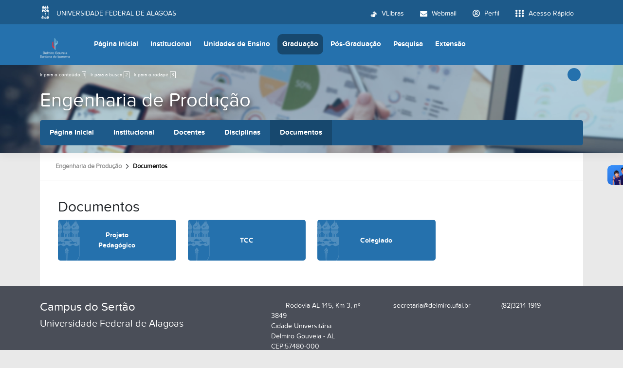

--- FILE ---
content_type: text/html;charset=utf-8
request_url: https://campusdosertao.ufal.br/graduacao/engenharia-de-producao/documentos
body_size: 7692
content:
<!DOCTYPE html>
<html class="h-100" lang="pt-br">
<head><meta http-equiv="Content-Type" content="text/html; charset=UTF-8">
	<title>Documentos — Campus do Sertão</title>
	<meta name="viewport" content="width=device-width, initial-scale=1.0">

	<link rel="shortcut icon" href="/++theme++ufal.tema.unidade/++plone++ufalprofile/favicons/favicon.ico">
    <link rel="apple-touch-icon" sizes="57x57" href="/++theme++ufal.tema.unidade/++plone++ufalprofile/favicons/apple-touch-icon-57x57.png">
    <link rel="apple-touch-icon" sizes="114x114" href="/++theme++ufal.tema.unidade/++plone++ufalprofile/favicons/apple-touch-icon-114x114.png">
    <link rel="apple-touch-icon" sizes="72x72" href="/++theme++ufal.tema.unidade/++plone++ufalprofile/favicons/apple-touch-icon-72x72.png">
    <link rel="apple-touch-icon" sizes="144x144" href="/++theme++ufal.tema.unidade/++plone++ufalprofile/favicons/apple-touch-icon-144x144.png">
    <link rel="apple-touch-icon" sizes="60x60" href="/++theme++ufal.tema.unidade/++plone++ufalprofile/favicons/apple-touch-icon-60x60.png">
    <link rel="apple-touch-icon" sizes="120x120" href="/++theme++ufal.tema.unidade/++plone++ufalprofile/favicons/apple-touch-icon-120x120.png">
    <link rel="apple-touch-icon" sizes="76x76" href="/++theme++ufal.tema.unidade/++plone++ufalprofile/favicons/apple-touch-icon-76x76.png">
    <link rel="apple-touch-icon" sizes="152x152" href="/++theme++ufal.tema.unidade/++plone++ufalprofile/favicons/apple-touch-icon-152x152.png">
    <link rel="icon" type="image/png" href="/++theme++ufal.tema.unidade/++plone++ufalprofile/favicons/favicon-192x192.png" sizes="192x192">
    <link rel="icon" type="image/png" href="/++theme++ufal.tema.unidade/++plone++ufalprofile/favicons/favicon-160x160.png" sizes="160x160">
    <link rel="icon" type="image/png" href="/++theme++ufal.tema.unidade/++plone++ufalprofile/favicons/favicon-96x96.png" sizes="96x96">
    <link rel="icon" type="image/png" href="/++theme++ufal.tema.unidade/++plone++ufalprofile/favicons/favicon-16x16.png" sizes="16x16">
    <link rel="icon" type="image/png" href="/++theme++ufal.tema.unidade/++plone++ufalprofile/favicons/favicon-32x32.png" sizes="32x32">
    <meta name="msapplication-TileColor" content="#CE0000">
    <meta name="msapplication-TileImage" content="++plone++ufalprofile/favicons/mstile-144x144.png">
    <meta name="msapplication-square70x70logo" content="++plone++ufalprofile/favicons/mstile-70x70.png">
    <meta name="msapplication-square150x150logo" content="++plone++ufalprofile/favicons/mstile-150x150.png">
    <meta name="msapplication-wide310x150logo" content="++plone++ufalprofile/favicons/mstile-310x150.png">
    <meta name="msapplication-square310x310logo" content="++plone++ufalprofile/favicons/mstile-310x130.png">

<meta charset="utf-8"><meta name="twitter:card" content="summary"><meta property="og:site_name" content="Campus do Sertão"><meta property="og:title" content="Documentos"><meta property="og:type" content="website"><meta property="og:description" content=""><meta property="og:url" content="https://campusdosertao.ufal.br/graduacao/engenharia-de-producao/documentos"><meta property="og:image" content="https://campusdosertao.ufal.br/@@site-logo/logo-sertao.png"><meta property="og:image:type" content="image/png"><meta name="viewport" content="width=device-width, initial-scale=1.0"><meta name="generator" content="Plone - https://plone.org/"><link rel="canonical" href="https://campusdosertao.ufal.br/graduacao/engenharia-de-producao/documentos"><link rel="mask-icon" href="https://campusdosertao.ufal.br/favicon.ico"><link href="https://campusdosertao.ufal.br/@@search" rel="search" title="Buscar neste site"><link data-bundle="plone-fullscreen" href="https://campusdosertao.ufal.br/++webresource++ac83a459-aa2c-5a45-80a9-9d3e95ae0847/++plone++static/plone-fullscreen/fullscreen.css" media="all" rel="stylesheet" type="text/css"><link data-bundle="ufalprofile" href="https://campusdosertao.ufal.br/++webresource++bd356ff7-0ed7-522b-8443-56a8b2762624/++plone++ufalprofile/build/profile.css" media="all" rel="stylesheet" type="text/css"><link data-bundle="diazo" href="https://campusdosertao.ufal.br/++webresource++3e323ac5-7817-5b48-8bb3-bc231faff228/++theme++ufal.tema.unidade/css/unidade.min.css" media="all" rel="stylesheet" type="text/css"><style>:root{
--ufal-un-main: #2571AD;
--ufal-un-secondary: #1d5a8a;
--ufal-un-link: #fff;
--ufal-un-third: #17486e;
}</style><script data-bundle="plone-fullscreen" integrity="sha384-yAbXscL0aoE/0AkFhaGNz6d74lDy9Cz7PXfkWNqRnFm0/ewX0uoBBoyPBU5qW7Nr" src="https://campusdosertao.ufal.br/++webresource++6aa4c841-faf5-51e8-8109-90bd97e7aa07/++plone++static/plone-fullscreen/fullscreen.js"></script><script data-bundle="plone" integrity="sha384-T7C7Yovbvi1N4mUURIMkSdCYiheVGEeinkE0BbENGVeMKaPPPcwZk3djZfMKOEq/" src="https://campusdosertao.ufal.br/++webresource++34f34eab-a19d-533e-a464-ddf672c6f922/++plone++static/bundle-plone/bundle.min.js"></script><script data-bundle="ufalprofile" integrity="sha384-OiqS2gltSQCMIYEFvwjugMdpwkdagZO63ygbGa9MojlrDqAn6s/SZVUO/3A4FkOS" src="https://campusdosertao.ufal.br/++webresource++eac9e2b8-6141-5f53-921f-16edcd25dd85/++plone++ufalprofile/build/profile.js"></script><script data-bundle="diazo" integrity="sha384-7jHNkN199+cgX4oYpIbixR23HgaHcnimh3f5bSEjNSkndb+EeA81tJtMx5N+rf2d" src="https://campusdosertao.ufal.br/++webresource++e48ab131-dfbd-59e0-8220-715b27a377cc/++theme++ufal.tema.unidade/js/unidade.js"></script></head>
<body id="visual-portal-wrapper" class="course-layout col-content frontend icons-off portaltype-folder section-graduacao site-Plone subsection-engenharia-de-producao subsection-engenharia-de-producao-documentos template-button_view thumbs-on userrole-anonymous viewpermission-view" dir="ltr" data-base-url="https://campusdosertao.ufal.br/graduacao/engenharia-de-producao/documentos" data-view-url="https://campusdosertao.ufal.br/graduacao/engenharia-de-producao/documentos" data-portal-url="https://campusdosertao.ufal.br" data-i18ncatalogurl="https://campusdosertao.ufal.br/plonejsi18n" data-pat-pickadate='{"date": {"selectYears": 200}, "time": {"interval": 5 } }' data-pat-plone-modal='{"actionOptions": {"displayInModal": false}}'><section id="portal-toolbar"></section><div class="outer-wrapper flex-grow-1 d-flex flex-column">
        <div id="header">
            <div class="container">
                <div class="row">
                    <div class="col-12">
                        <div class="site-actions">
                            
                            
                            
                        </div>
                    </div>
                </div>
                <div class="row">
                    <div class="col-12">
                        <div class="navigation">
                            <div class="identification me-4">
                                <a id="portal-logo" title="Campus do Sertão" href="https://campusdosertao.ufal.br">
                                    <div id="portal-title">
  <img alt="Campus do Sertão" src="https://campusdosertao.ufal.br/@@site-logo/logo-sertao.png" title="Campus do Sertão"></div>
                                <div id="portal-abbr">SERTÃO</div></a>
                            </div>
                            <div class="toggles d-none">
                                <button class="navToggle" type="button" aria-label="Expandir Menu" aria-controls="mainNavDropDown" aria-expanded="false">
                                    <i class="fa-solid fa-bars" aria-hidden="true"></i>
                                </button>
                                <button class="searchToggle" data-bs-toggle="modal" data-bs-target="#searchModal" aria-label="Buscar">
                                    <i class="fa fa-search" aria-hidden="true"></i>
                                </button>
                            </div>
                            <div class="siteNav mainNav pat-navigationmarker" id="mainNavDropDown">
                                <ul>
    <li class="index_html nav-item"><a href="https://campusdosertao.ufal.br" class="state-None nav-link">Página Inicial</a></li><li class="institucional has_subtree nav-item"><a href="https://campusdosertao.ufal.br/institucional" class="state-published nav-link" aria-haspopup="true">Institucional</a><input id="navitem-institucional" type="checkbox" class="opener"><label for="navitem-institucional" role="button" aria-label="Institucional"></label><ul class="has_subtree dropdown"><li class="historico nav-item"><a href="https://campusdosertao.ufal.br/institucional/historico" class="state-published nav-link">Histórico</a></li><li class="localizacao nav-item"><a href="https://campusdosertao.ufal.br/institucional/localizacao" class="state-published nav-link">Localização</a></li><li class="equipe nav-item"><a href="https://campusdosertao.ufal.br/institucional/equipe" class="state-published nav-link">Equipe</a></li><li class="contato nav-item"><a href="https://campusdosertao.ufal.br/institucional/contato" class="state-published nav-link">Contatos</a></li><li class="setores-administrativos-apoio-academico nav-item"><a href="https://campusdosertao.ufal.br/institucional/setores-administrativos-apoio-academico" class="state-published nav-link">Setores e Órgãos de Apoio</a></li><li class="editais nav-item"><a href="https://campusdosertao.ufal.br/institucional/editais" class="state-published nav-link">Editais</a></li><li class="informes nav-item"><a href="https://campusdosertao.ufal.br/institucional/informes" class="state-published nav-link">Informes</a></li><li class="calendario-academico nav-item"><a href="https://campusdosertao.ufal.br/institucional/calendario-academico" class="state-published nav-link">Calendário Acadêmico</a></li><li class="politica-estudantil nav-item"><a href="https://campusdosertao.ufal.br/institucional/politica-estudantil" class="state-published nav-link">Política Estudantil</a></li><li class="documentos nav-item"><a href="https://campusdosertao.ufal.br/institucional/documentos" class="state-published nav-link">Documentos</a></li><li class="mapa-de-salas-aulas nav-item"><a href="https://campusdosertao.ufal.br/institucional/mapa-de-salas-aulas" class="state-published nav-link">Mapa de salas (aulas)</a></li><li class="restaurante-universitario nav-item"><a href="https://campusdosertao.ufal.br/institucional/restaurante-universitario" class="state-published nav-link">Restaurante Universitário</a></li><li class="reserva-de-espacos nav-item"><a href="https://campusdosertao.ufal.br/institucional/reserva-de-espacos" class="state-published nav-link">Agenda de Espaços</a></li><li class="solicitacao-de-transporte nav-item"><a href="https://campusdosertao.ufal.br/institucional/solicitacao-de-transporte" class="state-published nav-link">Solicitação de transporte</a></li><li class="conselho-provisorio-do-campus-do-sertao nav-item"><a href="https://campusdosertao.ufal.br/institucional/conselho-provisorio-do-campus-do-sertao" class="state-published nav-link">Conselho Provisório do Campus do Sertão</a></li><li class="transparencia-do-campus nav-item"><a href="https://campusdosertao.ufal.br/institucional/transparencia-do-campus" class="state-published nav-link">Transparência do Campus</a></li></ul></li><li class="unidades-de-ensino has_subtree nav-item"><a href="https://campusdosertao.ufal.br/unidades-de-ensino" class="state-published nav-link" aria-haspopup="true">Unidades de Ensino</a><input id="navitem-unidades-de-ensino" type="checkbox" class="opener"><label for="navitem-unidades-de-ensino" role="button" aria-label="Unidades de Ensino"></label><ul class="has_subtree dropdown"><li class="delmiro-gouveia nav-item"><a href="https://campusdosertao.ufal.br/unidades-de-ensino/delmiro-gouveia" class="state-published nav-link">Delmiro Gouveia</a></li><li class="santana-do-ipanema nav-item"><a href="https://campusdosertao.ufal.br/unidades-de-ensino/santana-do-ipanema" class="state-published nav-link">Santana do Ipanema</a></li></ul></li><li class="graduacao has_subtree nav-item"><a href="https://campusdosertao.ufal.br/graduacao" class="state-published nav-link" aria-haspopup="true">Graduação</a><input id="navitem-graduacao" type="checkbox" class="opener"><label for="navitem-graduacao" role="button" aria-label="Graduação"></label><ul class="has_subtree dropdown"><li class="licenciatura-em-ciencias-pril nav-item"><a href="https://campusdosertao.ufal.br/graduacao/licenciatura-em-ciencias-pril" class="state-published nav-link">Ciências - Lic. (Prilei)</a></li><li class="ciencias-contabeis nav-item"><a href="https://campusdosertao.ufal.br/graduacao/ciencias-contabeis" class="state-published nav-link">Ciências Contábeis</a></li><li class="ciencias-economicas nav-item"><a href="https://campusdosertao.ufal.br/graduacao/ciencias-economicas" class="state-published nav-link">Ciências Econômicas</a></li><li class="engenharia-civil nav-item"><a href="https://campusdosertao.ufal.br/graduacao/engenharia-civil" class="state-published nav-link">Engenharia Civil</a></li><li class="engenharia-de-producao nav-item"><a href="https://campusdosertao.ufal.br/graduacao/engenharia-de-producao" class="state-published nav-link">Engenharia de Produção</a></li><li class="geografia nav-item"><a href="https://campusdosertao.ufal.br/graduacao/geografia" class="state-published nav-link">Geografia - Lic.</a></li><li class="historia-licenciatura nav-item"><a href="https://campusdosertao.ufal.br/graduacao/historia-licenciatura" class="state-published nav-link">História - Lic.</a></li><li class="letras nav-item"><a href="https://campusdosertao.ufal.br/graduacao/letras" class="state-published nav-link">Letras/Português - Lic.</a></li><li class="licenciatura-em-letras-2013-portugues-pril nav-item"><a href="https://campusdosertao.ufal.br/graduacao/licenciatura-em-letras-2013-portugues-pril" class="state-published nav-link">Letras/Português - Lic. (Prilei)</a></li><li class="pedagogia nav-item"><a href="https://campusdosertao.ufal.br/graduacao/pedagogia" class="state-published nav-link">Pedagogia - Lic</a></li><li class="pedagogia-pril nav-item"><a href="https://campusdosertao.ufal.br/graduacao/pedagogia-pril" class="state-published nav-link">Pedagogia -Lic. (Prilei)</a></li><li class="horario-de-aula-mapa-de-salas nav-item"><a href="https://campusdosertao.ufal.br/graduacao/horario-de-aula-mapa-de-salas" class="state-published nav-link">Horário de aula/Mapa de Salas</a></li><li class="ofertas-academicas-dos-cursos-2023-1 nav-item"><a href="https://campusdosertao.ufal.br/graduacao/ofertas-academicas-dos-cursos-2023-1" class="state-published nav-link">Ofertas acadêmicas dos cursos (2026.1)</a></li><li class="formularios-1 nav-item"><a href="https://campusdosertao.ufal.br/graduacao/formularios-1" class="state-published nav-link">Formulários</a></li><li class="calendario-academico nav-item"><a href="https://campusdosertao.ufal.br/graduacao/calendario-academico" class="state-published nav-link">Calendário Acadêmico</a></li><li class="calendario-academico-pril nav-item"><a href="https://campusdosertao.ufal.br/graduacao/calendario-academico-pril" class="state-published nav-link">Calendário Acadêmico (PRIL)</a></li><li class="manual-de-procedimentos-academicos nav-item"><a href="https://campusdosertao.ufal.br/graduacao/manual-de-procedimentos-academicos" class="state-published nav-link">Guia Acadêmico</a></li><li class="diplomas-certificados nav-item"><a href="https://campusdosertao.ufal.br/graduacao/diplomas-certificados" class="state-published nav-link">Diplomas/Certificados</a></li><li class="colacao-de-grau nav-item"><a href="https://campusdosertao.ufal.br/graduacao/colacao-de-grau" class="state-published nav-link">Colação de Grau</a></li></ul></li><li class="pos-graduacao has_subtree nav-item"><a href="https://campusdosertao.ufal.br/pos-graduacao" class="state-published nav-link" aria-haspopup="true">Pós-Graduação</a><input id="navitem-pos-graduacao" type="checkbox" class="opener"><label for="navitem-pos-graduacao" role="button" aria-label="Pós-Graduação"></label><ul class="has_subtree dropdown"><li class="gestao-educacional-especializacao nav-item"><a href="https://campusdosertao.ufal.br/pos-graduacao/gestao-educacional-especializacao" class="state-published nav-link">Gestão Educacional</a></li><li class="especializacao-em-ensino-tecnologias-e-formacao-humana-2013-entefor nav-item"><a href="https://campusdosertao.ufal.br/pos-graduacao/especializacao-em-ensino-tecnologias-e-formacao-humana-2013-entefor" class="state-published nav-link">Ensino, Tecnologias e Formação Humana</a></li><li class="ensino-de-lingua-e-literatura nav-item"><a href="https://campusdosertao.ufal.br/pos-graduacao/ensino-de-lingua-e-literatura" class="state-published nav-link">Ensino da Língua Portuguesa e Literatura</a></li><li class="cultura-patrimonio-e-identidade-indigena-especializacao nav-item"><a href="https://campusdosertao.ufal.br/pos-graduacao/cultura-patrimonio-e-identidade-indigena-especializacao" class="state-published nav-link">Cultura, Patrimônio e Identidades Indígenas</a></li></ul></li><li class="pesquisa has_subtree nav-item"><a href="https://campusdosertao.ufal.br/pesquisa" class="state-published nav-link" aria-haspopup="true">Pesquisa</a><input id="navitem-pesquisa" type="checkbox" class="opener"><label for="navitem-pesquisa" role="button" aria-label="Pesquisa"></label><ul class="has_subtree dropdown"><li class="grupos-de-pesquisa nav-item"><a href="https://campusdosertao.ufal.br/pesquisa/grupos-de-pesquisa" class="state-published nav-link">Grupos de Pesquisa</a></li><li class="nucleos-de-pesquisa nav-item"><a href="https://campusdosertao.ufal.br/pesquisa/nucleos-de-pesquisa" class="state-published nav-link">Núcleos de Pesquisa</a></li><li class="laboratorios nav-item"><a href="https://campusdosertao.ufal.br/pesquisa/laboratorios" class="state-published nav-link">Laboratórios</a></li><li class="programas nav-item"><a href="https://campusdosertao.ufal.br/pesquisa/programas" class="state-published nav-link">Programas</a></li><li class="revista-cientifica-do-campus-do-sertao nav-item"><a href="https://campusdosertao.ufal.br/pesquisa/revista-cientifica-do-campus-do-sertao" class="state-published nav-link">Revistas Científicas do Campus do Sertão</a></li></ul></li><li class="extensao has_subtree nav-item"><a href="https://campusdosertao.ufal.br/extensao" class="state-published nav-link" aria-haspopup="true">Extensão</a><input id="navitem-extensao" type="checkbox" class="opener"><label for="navitem-extensao" role="button" aria-label="Extensão"></label><ul class="has_subtree dropdown"><li class="programas nav-item"><a href="https://campusdosertao.ufal.br/extensao/programas" class="state-published nav-link">Programas</a></li><li class="copy_of_colegiado nav-item"><a href="https://campusdosertao.ufal.br/extensao/copy_of_colegiado" class="state-published nav-link">Projetos</a></li><li class="cursos-de-extensao nav-item"><a href="https://campusdosertao.ufal.br/extensao/cursos-de-extensao" class="state-published nav-link">Cursos de Extensão</a></li><li class="serie-historica-acoes-de-extensao nav-item"><a href="https://campusdosertao.ufal.br/extensao/serie-historica-acoes-de-extensao" class="state-published nav-link">Série Histórica - Ações de Extensão</a></li><li class="eventos nav-item"><a href="https://campusdosertao.ufal.br/extensao/eventos" class="state-published nav-link">Eventos</a></li><li class="horario-e-contato-da-coordenacao-de-extensao-1 nav-item"><a href="https://campusdosertao.ufal.br/extensao/horario-e-contato-da-coordenacao-de-extensao-1" class="state-published nav-link">Horário e Contato da Coordenação de Extensão</a></li></ul></li>
  </ul>
                                <a href="/++theme++ufal.tema.unidade/" class="close" title="Fechar menu">
                                    <span class="fa fa-times" aria-hidden="true"></span>
                                </a>
                                <div class="toggles align-self-center me-2">
                                    <button class="searchToggle d-none d-lg-block" data-bs-toggle="modal" data-bs-target="#searchModal" aria-label="Buscar">
                                        <i class="fa fa-search" aria-hidden="true"></i>
                                    </button>
                                </div>                                
                            </div>
                        </div>
                    </div>
                </div>
            </div>
        </div>

        <div id="course-header" style="background-image:url(https://campusdosertao.ufal.br/graduacao/engenharia-de-producao/@@download-capa)">
            <div class="container">
                <div class="row">
                    <div class="col-12 d-flex">
                        <ul id="accessibility">
                            <li>
                                <a accesskey="1" href="#content" id="link-conteudo">
                                    Ir para o conteúdo
                                    <span>1</span>
                                </a>
                            </li>
                            <li>
                                <a accesskey="2" href="#searchGadget_form" class="searchToggle" id="link-buscar">
                                    Ir para a busca
                                    <span>2</span>
                                </a>
                            </li>
                            <li>
                                <a accesskey="3" href="#footer" id="link-rodape">
                                    Ir para o rodapé
                                    <span>3</span>
                                </a>
                            </li>
                        </ul>
                        <a href="https://sistemas.ufal.br/cas/login?service=https%3A%2F%2Fcampusdosertao.ufal.br%2Fcas_login%3Fcame_from%3Dhttps%3A%2F%2Fcampusdosertao.ufal.br%2Fgraduacao%2Fengenharia-de-producao%2Fdocumentos" id="personaltools-login" title="Acessar">
                            <i class="fa-solid fa-arrow-right-to-bracket" aria-hidden="true"></i>
                        </a>
                        
                    </div>
                </div>
            
    <div class="row">
        <div class="sub-wrapper">
            <div class="course-id flex-column flex-sm-row">
                <div class="d-flex flex-sm-grow-1 flex-column flex-lg-row">
                    <h1 class="curso-titulo flex-md-grow-1 text-center text-sm-start">
                        <a href="https://campusdosertao.ufal.br/graduacao/engenharia-de-producao">Engenharia de Produção</a>
                    </h1>
                    
                </div>
                
                <div class="mobile-actions">
                    <button class="navToggle" type="button" aria-label="Expandir Menu" aria-controls="secondaryNavDropDown" aria-expanded="false">
                        <i class="fa-solid fa-bars" aria-hidden="true"></i>
                    </button>
                </div>
                
            </div>
            <div id="secondaryNavDropDown" class="siteNav secondaryNav pat-navigationmarker">
                <ul>
                    <li class="index_html nav-item"><a href="https://campusdosertao.ufal.br/graduacao/engenharia-de-producao" class="state-None nav-link">Página Inicial</a></li><li class="institucional has_subtree nav-item"><a href="https://campusdosertao.ufal.br/graduacao/engenharia-de-producao/institucional" class="state-None nav-link" aria-haspopup="true">Institucional</a><input id="navitem-institucional" type="checkbox" class="opener"><label for="navitem-institucional" role="button" aria-label="Institucional"></label><ul class="has_subtree dropdown"><li class="engenharia-de-producao nav-item"><a href="https://campusdosertao.ufal.br/graduacao/engenharia-de-producao/institucional/engenharia-de-producao" class="state-published nav-link">Apresentação</a></li><li class="colegiado nav-item"><a href="https://campusdosertao.ufal.br/graduacao/engenharia-de-producao/institucional/colegiado" class="state-published nav-link">Colegiado</a></li></ul></li><li class="docentes nav-item"><a href="https://campusdosertao.ufal.br/graduacao/engenharia-de-producao/docentes" class="state-None nav-link">Docentes</a></li><li class="disciplinas-1 nav-item"><a href="https://campusdosertao.ufal.br/graduacao/engenharia-de-producao/disciplinas-1" class="state-None nav-link">Disciplinas</a></li><li class="documentos has_subtree nav-item"><a href="https://campusdosertao.ufal.br/graduacao/engenharia-de-producao/documentos" class="state-None nav-link" aria-haspopup="true">Documentos</a><input id="navitem-documentos" type="checkbox" class="opener"><label for="navitem-documentos" role="button" aria-label="Documentos"></label><ul class="has_subtree dropdown"><li class="projeto-pedagogico nav-item"><a href="https://campusdosertao.ufal.br/graduacao/engenharia-de-producao/documentos/projeto-pedagogico" class="state-published nav-link">Projeto Pedagógico</a></li><li class="tcc nav-item"><a href="https://campusdosertao.ufal.br/graduacao/engenharia-de-producao/documentos/tcc" class="state-published nav-link">TCC</a></li><li class="documentos-do-colegiado nav-item"><a href="https://campusdosertao.ufal.br/graduacao/engenharia-de-producao/documentos/documentos-do-colegiado" class="state-published nav-link">Colegiado</a></li></ul></li>
                </ul>
                <a href="" class="close" title="Fechar menu">
                    <span class="fa fa-times" aria-hidden="true"></span>
                </a>
            </div>
            
        </div>
    </div>
    <div class="shadow"></div>
</div>
        </div>
    
        <div id="site" class="container flex-grow-1">
            <div id="main" class="row">
                
                <div id="center-column" class="col-xs-12 col-sm-12">
                    <div id="viewlet-above-content">
<nav id="portal-breadcrumbs" aria-label="breadcrumb">
  <div class="container">
    <ol class="breadcrumb">
      <li class="breadcrumb-item"><a href="https://campusdosertao.ufal.br">Página Inicial</a></li>
      
        <li class="breadcrumb-item"><a href="https://campusdosertao.ufal.br/graduacao">Graduação</a></li>
        
      
        <li class="breadcrumb-item"><a href="https://campusdosertao.ufal.br/graduacao/engenharia-de-producao">Engenharia de Produção</a></li>
        
      
        
        <li class="breadcrumb-item active" aria-current="page">Documentos</li>
      
    </ol>
  </div>
</nav>
</div>
                    
                    <article id="content">

            

              <header>

                <div id="viewlet-above-content-title"><span id="social-tags-body" itemscope itemtype="http://schema.org/WebPage" style="display: none">
  <span itemprop="name">Documentos</span>
  <span itemprop="description"></span>
  <span itemprop="url">https://campusdosertao.ufal.br/graduacao/engenharia-de-producao/documentos</span>
  <span itemprop="image">https://campusdosertao.ufal.br/@@site-logo/logo-sertao.png</span>
</span>
</div>

                
                  <h1>Documentos</h1>

                

                <div id="viewlet-below-content-title">
</div>

                
                  

                

                <div id="viewlet-below-content-description"></div>

              </header>

              <div id="viewlet-above-content-body"></div>

              <div id="content-core">
                
		
			

        


        
          
            
              
				<div class="row">
					
                  
                    
							<div class="col-lg-3 col-sm-4 buttonView">
								<a href="https://campusdosertao.ufal.br/graduacao/engenharia-de-producao/documentos/projeto-pedagogico" class="buttonItem">
									<span>Projeto Pedagógico</span>
								</a>
							</div>
						
                  
                
                  
                    
							<div class="col-lg-3 col-sm-4 buttonView">
								<a href="https://campusdosertao.ufal.br/graduacao/engenharia-de-producao/documentos/tcc" class="buttonItem">
									<span>TCC</span>
								</a>
							</div>
						
                  
                
                  
                    
							<div class="col-lg-3 col-sm-4 buttonView">
								<a href="https://campusdosertao.ufal.br/graduacao/engenharia-de-producao/documentos/documentos-do-colegiado" class="buttonItem">
									<span>Colegiado</span>
								</a>
							</div>
						
                  
                
				</div>
				

              

      <!-- Navigation -->


  




    

            

            
              
            

          
        

      
		
	
              </div>

              <div id="viewlet-below-content-body">






</div>

            
            
          </article>
                    <div id="viewlet-below-content">






</div>
                </div>
                
            </div>
        </div>
    </div><div id="footer" class="mt-auto">
        <div class="container">
            <div class="row">
                <div class="col-lg-5 mb-4 mb-lg-0">
                    <h4>
                Campus do Sertão
            </h4>
                    <h5>Universidade Federal de Alagoas</h5>
                </div>
                <div class="col-lg-7">
                    <div class="contact"><div class="contact row">
            
            
            <div class="col-lg-4 pb-2">
                <span class="fas fa-map-marker-alt me-2" aria-hidden="true"></span>
                Rodovia AL 145, Km 3, nº 3849<br>
                Cidade Universitária<br>
                Delmiro Gouveia - AL<br>
                CEP:57480-000
            </div>
            
            
            <div class="col-lg-4 pb-2">
                <span class="fas fa-envelope me-2" aria-label="E-mail"></span>
                secretaria@delmiro.ufal.br
            </div>
            <div class="col-lg-4 pb-2">
                <span class="fas fa-phone me-2" aria-label="Telefone"></span>
                (82)3214-1919
            </div>
        </div></div>
                </div>
            </div>
            <div class="row">
                <div class="col-12">
                    <div class="border-top border-secondary text-center mt-3 pt-3">
                        <span>Desenvolvido com o CMS de código aberto</span>
                        <a href="http://www.plone.org" target="_blank">
                            <img src="/++theme++ufal.tema.unidade/++plone++ufalprofile/imgs/plone.png" alt="Plone">
                        </a>
                    </div>
                </div>
            </div>
        </div>
    </div><div id="modals"></div><script>
        (function (w,d,s,o,f,js,fjs) {
            w['barra-ufal']=o;w[o] = w[o] || function () { (w[o].q = w[o].q || []).push(arguments) };
            js = d.createElement(s), fjs = d.getElementsByTagName(s)[0];
            js.id = o; js.src = f; js.async = 1; fjs.parentNode.insertBefore(js, fjs);
        }(window, document, 'script', 'barra', '//barra.ufal.br/widget.js'));
    </script><script async="" src="https://www.googletagmanager.com/gtag/js?id=G-23TEFR2FCG"></script><script>
        window.dataLayer = window.dataLayer || [];
        function gtag(){dataLayer.push(arguments);}
        gtag('js', new Date());

        gtag('config', 'UA-39119199-3');
        gtag('config', 'G-23TEFR2FCG');
    </script><div id="languageModal" class="modal fade" tabindex="-1" aria-labelledby="languageModalLabel" aria-hidden="true">
    <div class="modal-dialog modal-dialog-centered">
        <div class="modal-content">
            <div class="modal-header">
                <h1 class="modal-title fs-5" id="languageModalLabel">Selecione o idioma</h1>
                <button type="button" class="btn-close" data-bs-dismiss="modal" aria-label="Close"></button>
            </div>
            <div class="modal-body p-0"></div>
        </div>
    </div>
</div><div id="searchModal" class="modal fade" tabindex="-1" aria-labelledby="searchModalLabel" aria-hidden="true">
    <div class="modal-dialog modal-lg">
        <div class="modal-content">
            <div class="modal-header">
                <h1 class="modal-title fs-5" id="searchModalLabel">Buscar</h1>
                <button type="button" class="btn-close" data-bs-dismiss="modal" aria-label="Close"></button>
            </div>
            <div class="modal-body d-flex">
                <form class="d-flex pat-livesearch show_images" id="searchGadget_form" action="https://campusdosertao.ufal.br/@@search" role="search" data-pat-livesearch="ajaxUrl:https://campusdosertao.ufal.br/@@ajax-search">

    <label class="hiddenStructure" for="searchGadget">Busca</label>

    <input class="searchField form-control me-2" id="searchGadget" name="SearchableText" placeholder="Buscar no Site" size="18" title="Buscar no Site" type="text">

    <button class="searchButton btn btn-outline-light" type="submit">Buscar</button>

    <div class="hiddenStructure" id="portal-advanced-search">
      <a href="https://campusdosertao.ufal.br/@@search">Busca Avançada…</a>
    </div>

  </form>
                <button type="submit" class="btn btn-primary" form="#searchGadget_form">Buscar</button>
            </div>
        </div>
    </div>
</div></body>
</html>
